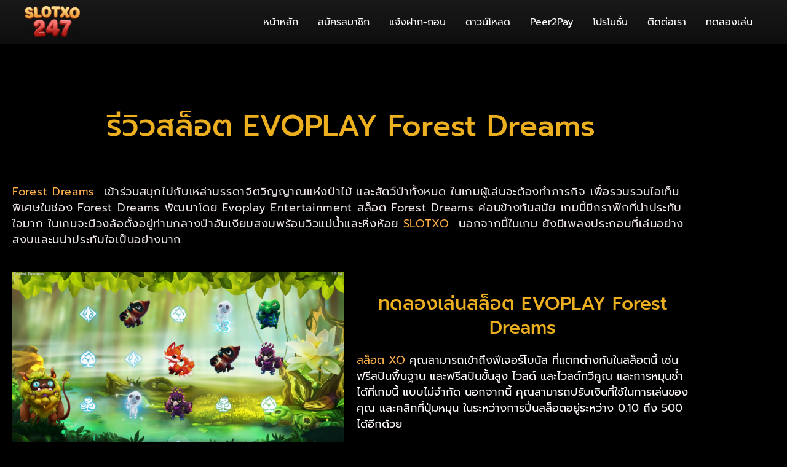

--- FILE ---
content_type: text/css; charset=utf-8
request_url: https://www.slotxo247.com/wp-content/uploads/elementor/css/post-21067.css?ver=1768848134
body_size: 245
content:
.elementor-21067 .elementor-element.elementor-element-d3e2da7{padding:100px 0px 50px 0px;}.elementor-21067 .elementor-element.elementor-element-03a8812 > .elementor-element-populated{margin:0px 0px 0px 0px;--e-column-margin-right:0px;--e-column-margin-left:0px;padding:0px 0px 0px 0px;}.elementor-21067 .elementor-element.elementor-element-d634520{margin:0px 0px calc(var(--kit-widget-spacing, 0px) + 0px) 0px;padding:0px 0px 0px 0px;text-align:center;}.elementor-21067 .elementor-element.elementor-element-d634520 .elementor-heading-title{font-size:48px;font-weight:500;font-style:normal;text-shadow:3px 2px 2px rgba(0,0,0,0.3);color:#ECAF1F;}.elementor-21067 .elementor-element.elementor-element-ecc24b5{margin-top:0px;margin-bottom:0px;padding:0px 0px 0px 0px;}.elementor-21067 .elementor-element.elementor-element-dd6cb12{margin:0px 0px calc(var(--kit-widget-spacing, 0px) + 0px) 0px;padding:0px 10px 0px 10px;text-align:start;font-size:18px;font-weight:400;font-style:normal;letter-spacing:0.7px;color:#ECE3E3;}.elementor-21067 .elementor-element.elementor-element-ab56d31{padding:0px 0px 50px 0px;}.elementor-21067 .elementor-element.elementor-element-39f9fc4{padding:0px 0px 50px 0px;}.elementor-bc-flex-widget .elementor-21067 .elementor-element.elementor-element-ebe391b.elementor-column .elementor-widget-wrap{align-items:center;}.elementor-21067 .elementor-element.elementor-element-ebe391b.elementor-column.elementor-element[data-element_type="column"] > .elementor-widget-wrap.elementor-element-populated{align-content:center;align-items:center;}.elementor-21067 .elementor-element.elementor-element-26ca862{text-align:center;}.elementor-21067 .elementor-element.elementor-element-26ca862 .elementor-heading-title{font-size:30px;font-weight:500;text-shadow:0px 0px 10px rgba(0,0,0,0.3);color:#ECAF1F;}.elementor-21067 .elementor-element.elementor-element-b74250a{margin:0px 0px calc(var(--kit-widget-spacing, 0px) + 0px) 0px;padding:0px 0px 0px 0px;font-size:18px;font-weight:400;color:#FFF9F9;}.elementor-21067 .elementor-element.elementor-element-08da30f{padding:0px 0px 0px 0px;}.elementor-21067 .elementor-element.elementor-element-6c17cb7{padding:0px 0px 50px 0px;}.elementor-bc-flex-widget .elementor-21067 .elementor-element.elementor-element-04f2149.elementor-column .elementor-widget-wrap{align-items:center;}.elementor-21067 .elementor-element.elementor-element-04f2149.elementor-column.elementor-element[data-element_type="column"] > .elementor-widget-wrap.elementor-element-populated{align-content:center;align-items:center;}.elementor-21067 .elementor-element.elementor-element-b29cfc4{text-align:center;}.elementor-21067 .elementor-element.elementor-element-b29cfc4 .elementor-heading-title{font-size:38px;text-shadow:0px 0px 10px rgba(0,0,0,0.3);color:#ECAF1F;}.elementor-21067 .elementor-element.elementor-element-37f6d25{text-align:start;font-size:18px;color:#FFFFFF;}.elementor-bc-flex-widget .elementor-21067 .elementor-element.elementor-element-ab00c58.elementor-column .elementor-widget-wrap{align-items:center;}.elementor-21067 .elementor-element.elementor-element-ab00c58.elementor-column.elementor-element[data-element_type="column"] > .elementor-widget-wrap.elementor-element-populated{align-content:center;align-items:center;}.elementor-21067 .elementor-element.elementor-element-b79666e img{border-radius:10px 10px 10px 10px;}.elementor-21067 .elementor-element.elementor-element-c474988{padding:0px 0px 0px 0px;}.elementor-21067 .elementor-element.elementor-element-cd282a7{padding:0px 0px 0px 0px;}.elementor-bc-flex-widget .elementor-21067 .elementor-element.elementor-element-f962830.elementor-column .elementor-widget-wrap{align-items:center;}.elementor-21067 .elementor-element.elementor-element-f962830.elementor-column.elementor-element[data-element_type="column"] > .elementor-widget-wrap.elementor-element-populated{align-content:center;align-items:center;}.elementor-21067 .elementor-element.elementor-element-b4b1942{margin:0px 0px calc(var(--kit-widget-spacing, 0px) + 0px) 0px;padding:0px 0px 0px 0px;}.elementor-21067 .elementor-element.elementor-element-b4b1942 img{border-radius:10px 10px 10px 10px;}.elementor-21067 .elementor-element.elementor-element-7f4d659{margin:0px 0px calc(var(--kit-widget-spacing, 0px) + 0px) 0px;padding:0px 0px 0px 0px;text-align:center;}.elementor-21067 .elementor-element.elementor-element-7f4d659 .elementor-heading-title{font-size:38px;line-height:1.2em;text-shadow:0px 0px 10px rgba(0,0,0,0.3);color:#ECAF1F;}.elementor-21067 .elementor-element.elementor-element-baa635f{margin:0px 0px calc(var(--kit-widget-spacing, 0px) + 0px) 0px;padding:0px 0px 0px 0px;font-size:20px;color:#FFFFFF;}.elementor-21067 .elementor-element.elementor-element-8655f36{text-align:start;}.elementor-21067 .elementor-element.elementor-element-8655f36 .elementor-star-rating__title{color:#FFF9F9;font-size:18px;font-weight:400;}@media(min-width:768px){.elementor-21067 .elementor-element.elementor-element-0d2c6a0{width:50%;}.elementor-21067 .elementor-element.elementor-element-ebe391b{width:50%;}.elementor-21067 .elementor-element.elementor-element-04f2149{width:49.822%;}.elementor-21067 .elementor-element.elementor-element-ab00c58{width:50%;}.elementor-21067 .elementor-element.elementor-element-f962830{width:50%;}.elementor-21067 .elementor-element.elementor-element-8a91397{width:50%;}}@media(max-width:1024px){.elementor-21067 .elementor-element.elementor-element-d3e2da7{padding:100px 0px 25px 0px;}.elementor-21067 .elementor-element.elementor-element-dd6cb12{text-align:start;font-size:20px;}}@media(max-width:767px){.elementor-21067 .elementor-element.elementor-element-d3e2da7{padding:100px 0px 0px 0px;}.elementor-21067 .elementor-element.elementor-element-dd6cb12{margin:0px 0px calc(var(--kit-widget-spacing, 0px) + 0px) 0px;padding:0px 10px 0px 10px;text-align:start;font-size:18px;}.elementor-21067 .elementor-element.elementor-element-b74250a{font-size:18px;}.elementor-21067 .elementor-element.elementor-element-37f6d25{font-size:18px;}.elementor-21067 .elementor-element.elementor-element-baa635f{font-size:18px;}}